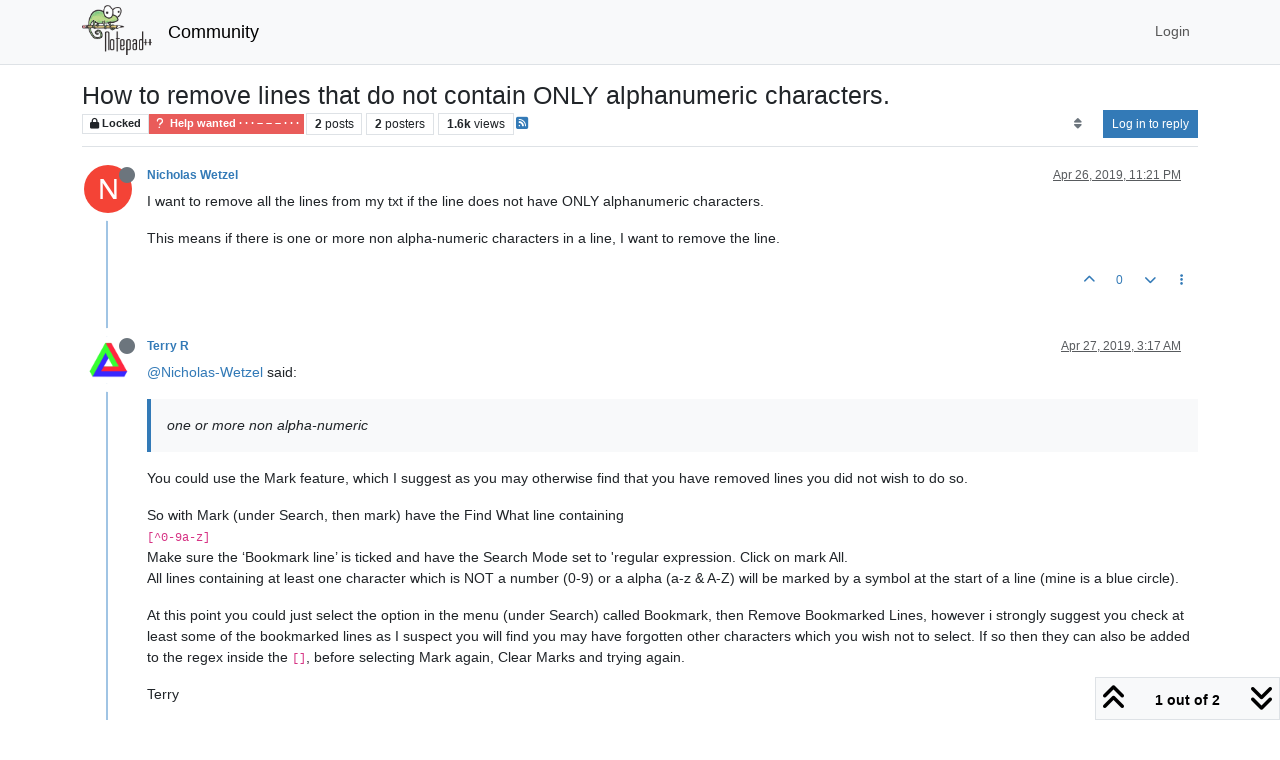

--- FILE ---
content_type: application/javascript
request_url: https://community.notepad-plus-plus.org/assets/20056.52935ee026bf89785100.min.js
body_size: -254
content:
(self.webpackChunknodebb=self.webpackChunknodebb||[]).push([[20056],{9794:(p,r,c)=>{"use strict";Object.defineProperty(r,"__esModule",{value:!0}),r.ContenteditableEditor=void 0;const f=c(36e3),d=c(29326);class a extends f.Editor{constructor(n){super(),this.el=n,this.onInput=()=>{this.emitChangeEvent()},this.onKeydown=e=>{const t=this.getCode(e);let i;t==="UP"||t==="DOWN"?i=this.emitMoveEvent(t):t==="ENTER"?i=this.emitEnterEvent():t==="ESC"&&(i=this.emitEscEvent()),i&&i.defaultPrevented&&e.preventDefault()},this.startListening=()=>{this.el.addEventListener("input",this.onInput),this.el.addEventListener("keydown",this.onKeydown)},this.stopListening=()=>{this.el.removeEventListener("input",this.onInput),this.el.removeEventListener("keydown",this.onKeydown)},this.startListening()}destroy(){return super.destroy(),this.stopListening(),this}applySearchResult(n){const e=this.getBeforeCursor(),t=this.getAfterCursor();if(e!=null&&t!=null){const i=n.replace(e,t);if(Array.isArray(i)){let o=i[0];(0,d.isSafari)()&&(o=o.replace(e,""));const l=this.getRange();l.selectNode(l.startContainer),this.el.ownerDocument.execCommand("insertText",!1,o+i[1]),l.detach();const h=this.getRange();h.setStart(h.startContainer,o.length),h.collapse(!0)}}}getCursorOffset(){const n=this.getRange(),e=n.getBoundingClientRect(),t=this.el.ownerDocument.body.getBoundingClientRect(),i=n.startContainer,o=i instanceof Text?i.parentElement:i,l=e.left,h=(0,d.getLineHeightPx)(o),v=e.top-t.top+h;return this.el.dir!=="rtl"?{left:l,lineHeight:h,top:v}:{right:document.documentElement.clientWidth-l,lineHeight:h,top:v}}getBeforeCursor(){const n=this.getRange();return n.collapsed&&n.startContainer instanceof Text?n.startContainer.wholeText.substring(0,n.startOffset):null}getAfterCursor(){const n=this.getRange();return n.collapsed&&n.startContainer instanceof Text?n.startContainer.wholeText.substring(n.startOffset):null}getRange(n){var e;const t=(e=this.el.ownerDocument.defaultView)===null||e===void 0?void 0:e.getSelection();if(t==null)throw new Error("The element does not belong to view");for(let l=0,h=t.rangeCount;l<h;l++){const v=t.getRangeAt(l);if(this.el.contains(v.startContainer))return v}if(n)throw new Error("Unexpected");const i=this.el.ownerDocument.activeElement;this.el.focus();const o=this.getRange(!0);if(i){const l=i;l.focus&&l.focus()}return o}}r.ContenteditableEditor=a},35786:function(p,r,c){"use strict";var f=this&&this.__createBinding||(Object.create?function(a,s,n,e){e===void 0&&(e=n);var t=Object.getOwnPropertyDescriptor(s,n);(!t||("get"in t?!s.__esModule:t.writable||t.configurable))&&(t={enumerable:!0,get:function(){return s[n]}}),Object.defineProperty(a,e,t)}:function(a,s,n,e){e===void 0&&(e=n),a[e]=s[n]}),d=this&&this.__exportStar||function(a,s){for(var n in a)n!=="default"&&!Object.prototype.hasOwnProperty.call(s,n)&&f(s,a,n)};Object.defineProperty(r,"__esModule",{value:!0}),d(c(9794),r)},22615:(p,r,c)=>{"use strict";Object.defineProperty(r,"__esModule",{value:!0}),r.Completer=void 0;const f=c(30228),d=c(59099);class a extends f.EventEmitter{constructor(n){super(),this.handleQueryResult=e=>{this.emit("hit",{searchResults:e})},this.strategies=n.map(e=>new d.Strategy(e))}destroy(){return this.strategies.forEach(n=>n.destroy()),this}run(n){for(const e of this.strategies)if(e.execute(n,this.handleQueryResult))return;this.handleQueryResult([])}}r.Completer=a},44871:(p,r,c)=>{"use strict";Object.defineProperty(r,"__esModule",{value:!0}),r.Dropdown=r.DEFAULT_DROPDOWN_ITEM_ACTIVE_CLASS_NAME=r.DEFAULT_DROPDOWN_ITEM_CLASS_NAME=r.DEFAULT_DROPDOWN_CLASS_NAME=r.DEFAULT_DROPDOWN_PLACEMENT=r.DEFAULT_DROPDOWN_MAX_COUNT=void 0;const f=c(30228),d=c(32665);r.DEFAULT_DROPDOWN_MAX_COUNT=10,r.DEFAULT_DROPDOWN_PLACEMENT="auto",r.DEFAULT_DROPDOWN_CLASS_NAME="dropdown-menu textcomplete-dropdown",r.DEFAULT_DROPDOWN_ITEM_CLASS_NAME="textcomplete-item",r.DEFAULT_DROPDOWN_ITEM_ACTIVE_CLASS_NAME=`${r.DEFAULT_DROPDOWN_ITEM_CLASS_NAME} active`;class a extends f.EventEmitter{static create(e){const t=document.createElement("ul");t.className=e.className||r.DEFAULT_DROPDOWN_CLASS_NAME,Object.assign(t.style,{display:"none",position:"absolute",zIndex:"1000"},e.style);const i=e.parent||document.body;return i?.appendChild(t),new a(t,e)}constructor(e,t){super(),this.el=e,this.option=t,this.shown=!1,this.items=[],this.activeIndex=null}render(e,t){const i=(0,d.createCustomEvent)("render",{cancelable:!0});return this.emit("render",i),i.defaultPrevented?this:(this.clear(),e.length===0?this.hide():(this.items=e.slice(0,this.option.maxCount||r.DEFAULT_DROPDOWN_MAX_COUNT).map((o,l)=>{var h;return new s(this,l,o,((h=this.option)===null||h===void 0?void 0:h.item)||{})}),this.setStrategyId(e[0]).renderEdge(e,"header").renderItems().renderEdge(e,"footer").show().setOffset(t).activate(0),this.emit("rendered",(0,d.createCustomEvent)("rendered")),this))}destroy(){var e;return this.clear(),(e=this.el.parentNode)===null||e===void 0||e.removeChild(this.el),this}select(e){const t={searchResult:e.searchResult},i=(0,d.createCustomEvent)("select",{cancelable:!0,detail:t});return this.emit("select",i),i.defaultPrevented?this:(this.hide(),this.emit("selected",(0,d.createCustomEvent)("selected",{detail:t})),this)}show(){if(!this.shown){const e=(0,d.createCustomEvent)("show",{cancelable:!0});if(this.emit("show",e),e.defaultPrevented)return this;this.el.style.display="block",this.shown=!0,this.emit("shown",(0,d.createCustomEvent)("shown"))}return this}hide(){if(this.shown){const e=(0,d.createCustomEvent)("hide",{cancelable:!0});if(this.emit("hide",e),e.defaultPrevented)return this;this.el.style.display="none",this.shown=!1,this.clear(),this.emit("hidden",(0,d.createCustomEvent)("hidden"))}return this}clear(){return this.items.forEach(e=>e.destroy()),this.items=[],this.el.innerHTML="",this.activeIndex=null,this}up(e){return this.shown?this.moveActiveItem("prev",e):this}down(e){return this.shown?this.moveActiveItem("next",e):this}moveActiveItem(e,t){if(this.activeIndex!=null){const i=e==="next"?this.getNextActiveIndex():this.getPrevActiveIndex();i!=null&&(this.activate(i),t.preventDefault())}return this}activate(e){return this.activeIndex!==e&&(this.activeIndex!=null&&this.items[this.activeIndex].deactivate(),this.activeIndex=e,this.items[e].activate()),this}isShown(){return this.shown}getActiveItem(){return this.activeIndex!=null?this.items[this.activeIndex]:null}setOffset(e){const t=document.documentElement;if(t){const i=this.el.offsetWidth;if(e.left){const h=this.option.dynamicWidth?t.scrollWidth:t.clientWidth;e.left+i>h&&(e.left=h-i),this.el.style.left=`${e.left}px`}else e.right&&(e.right-i<0&&(e.right=0),this.el.style.right=`${e.right}px`);let o=!1;const l=this.option.placement||r.DEFAULT_DROPDOWN_PLACEMENT;if(l==="auto"){const h=this.items.length*e.lineHeight;o=e.clientTop!=null&&e.clientTop+h>t.clientHeight}l==="top"||o?(this.el.style.bottom=`${t.clientHeight-e.top+e.lineHeight}px`,this.el.style.top="auto"):(this.el.style.top=`${e.top}px`,this.el.style.bottom="auto")}return this}getNextActiveIndex(){if(this.activeIndex==null)throw new Error;return this.activeIndex<this.items.length-1?this.activeIndex+1:this.option.rotate?0:null}getPrevActiveIndex(){if(this.activeIndex==null)throw new Error;return this.activeIndex!==0?this.activeIndex-1:this.option.rotate?this.items.length-1:null}renderItems(){const e=document.createDocumentFragment();for(const t of this.items)e.appendChild(t.el);return this.el.appendChild(e),this}setStrategyId(e){const t=e.getStrategyId();return t&&(this.el.dataset.strategy=t),this}renderEdge(e,t){const i=this.option[t],o=document.createElement("li");return o.className=`textcomplete-${t}`,o.innerHTML=typeof i=="function"?i(e.map(l=>l.data)):i||"",this.el.appendChild(o),this}}r.Dropdown=a;class s{constructor(e,t,i,o){this.dropdown=e,this.index=t,this.searchResult=i,this.props=o,this.active=!1,this.onClick=v=>{v.preventDefault(),this.dropdown.select(this)},this.className=this.props.className||r.DEFAULT_DROPDOWN_ITEM_CLASS_NAME,this.activeClassName=this.props.activeClassName||r.DEFAULT_DROPDOWN_ITEM_ACTIVE_CLASS_NAME;const l=document.createElement("li");l.className=this.active?this.activeClassName:this.className;const h=document.createElement("span");h.tabIndex=-1,h.innerHTML=this.searchResult.render(),l.appendChild(h),l.addEventListener("click",this.onClick),this.el=l}destroy(){var e;const t=this.el;return(e=t.parentNode)===null||e===void 0||e.removeChild(t),t.removeEventListener("click",this.onClick,!1),this}activate(){return this.active||(this.active=!0,this.el.className=this.activeClassName,this.dropdown.el.scrollTop=this.el.offsetTop),this}deactivate(){return this.active&&(this.active=!1,this.el.className=this.className),this}}},83271:(p,r,c)=>{"use strict";Object.defineProperty(r,"__esModule",{value:!0}),r.Editor=void 0;const f=c(30228),d=c(32665);class a extends f.EventEmitter{destroy(){return this}applySearchResult(n){throw new Error("Not implemented.")}getCursorOffset(){throw new Error("Not implemented.")}getBeforeCursor(){throw new Error("Not implemented.")}emitMoveEvent(n){const e=(0,d.createCustomEvent)("move",{cancelable:!0,detail:{code:n}});return this.emit("move",e),e}emitEnterEvent(){const n=(0,d.createCustomEvent)("enter",{cancelable:!0});return this.emit("enter",n),n}emitChangeEvent(){const n=(0,d.createCustomEvent)("change",{detail:{beforeCursor:this.getBeforeCursor()}});return this.emit("change",n),n}emitEscEvent(){const n=(0,d.createCustomEvent)("esc",{cancelable:!0});return this.emit("esc",n),n}getCode(n){switch(n.keyCode){case 9:case 13:return"ENTER";case 27:return"ESC";case 38:return"UP";case 40:return"DOWN";case 78:if(n.ctrlKey)return"DOWN";break;case 80:if(n.ctrlKey)return"UP";break}return"OTHER"}}r.Editor=a},83103:(p,r)=>{"use strict";Object.defineProperty(r,"__esModule",{value:!0}),r.SearchResult=void 0;const c=/\$&/g,f=/\$(\d)/g;class d{constructor(s,n,e){this.data=s,this.term=n,this.strategy=e}getReplacementData(s){let n=this.strategy.replace(this.data);if(n==null)return null;let e="";Array.isArray(n)&&(e=n[1],n=n[0]);const t=this.strategy.match(s);if(t==null||t.index==null)return null;const i=n.replace(c,t[0]).replace(f,(o,l)=>t[parseInt(l)]);return{start:t.index,end:t.index+t[0].length,beforeCursor:i,afterCursor:e}}replace(s,n){const e=this.getReplacementData(s);if(e!==null)return n=e.afterCursor+n,[[s.slice(0,e.start),e.beforeCursor,s.slice(e.end)].join(""),n]}render(){return this.strategy.renderTemplate(this.data,this.term)}getStrategyId(){return this.strategy.getId()}}r.SearchResult=d},59099:(p,r,c)=>{"use strict";Object.defineProperty(r,"__esModule",{value:!0}),r.Strategy=r.DEFAULT_INDEX=void 0;const f=c(83103);r.DEFAULT_INDEX=1;class d{constructor(s){this.props=s,this.cache={}}destroy(){return this.cache={},this}replace(s){return this.props.replace(s)}execute(s,n){var e;const t=this.matchWithContext(s);if(!t)return!1;const i=t[(e=this.props.index)!==null&&e!==void 0?e:r.DEFAULT_INDEX];return this.search(i,o=>{n(o.map(l=>new f.SearchResult(l,i,this)))},t),!0}renderTemplate(s,n){if(this.props.template)return this.props.template(s,n);if(typeof s=="string")return s;throw new Error(`Unexpected render data type: ${typeof s}. Please implement template parameter by yourself`)}getId(){return this.props.id||null}match(s){return typeof this.props.match=="function"?this.props.match(s):s.match(this.props.match)}search(s,n,e){this.props.cache?this.searchWithCach(s,n,e):this.props.search(s,n,e)}matchWithContext(s){const n=this.context(s);return n===!1?null:this.match(n===!0?s:n)}context(s){return this.props.context?this.props.context(s):!0}searchWithCach(s,n,e){this.cache[s]!=null?n(this.cache[s]):this.props.search(s,t=>{this.cache[s]=t,n(t)},e)}}r.Strategy=d},88638:(p,r,c)=>{"use strict";Object.defineProperty(r,"__esModule",{value:!0}),r.Textcomplete=void 0;const f=c(30228),d=c(44871),a=c(22615),s=["show","shown","render","rendered","selected","hidden","hide"];class n extends f.EventEmitter{constructor(t,i,o){super(),this.editor=t,this.isQueryInFlight=!1,this.nextPendingQuery=null,this.handleHit=({searchResults:l})=>{l.length?this.dropdown.render(l,this.editor.getCursorOffset()):this.dropdown.hide(),this.isQueryInFlight=!1,this.nextPendingQuery!==null&&this.trigger(this.nextPendingQuery)},this.handleMove=l=>{l.detail.code==="UP"?this.dropdown.up(l):this.dropdown.down(l)},this.handleEnter=l=>{const h=this.dropdown.getActiveItem();h?(this.dropdown.select(h),l.preventDefault()):this.dropdown.hide()},this.handleEsc=l=>{this.dropdown.isShown()&&(this.dropdown.hide(),l.preventDefault())},this.handleChange=l=>{l.detail.beforeCursor!=null?this.trigger(l.detail.beforeCursor):this.dropdown.hide()},this.handleSelect=l=>{this.emit("select",l),l.defaultPrevented||this.editor.applySearchResult(l.detail.searchResult)},this.handleResize=()=>{this.dropdown.isShown()&&this.dropdown.setOffset(this.editor.getCursorOffset())},this.completer=new a.Completer(i),this.dropdown=d.Dropdown.create(o?.dropdown||{}),this.startListening()}destroy(t=!0){return this.completer.destroy(),this.dropdown.destroy(),t&&this.editor.destroy(),this.stopListening(),this}isShown(){return this.dropdown.isShown()}hide(){return this.dropdown.hide(),this}trigger(t){return this.isQueryInFlight?this.nextPendingQuery=t:(this.isQueryInFlight=!0,this.nextPendingQuery=null,this.completer.run(t)),this}startListening(){var t;this.editor.on("move",this.handleMove).on("enter",this.handleEnter).on("esc",this.handleEsc).on("change",this.handleChange),this.dropdown.on("select",this.handleSelect);for(const i of s)this.dropdown.on(i,o=>this.emit(i,o));this.completer.on("hit",this.handleHit),(t=this.dropdown.el.ownerDocument.defaultView)===null||t===void 0||t.addEventListener("resize",this.handleResize)}stopListening(){var t;(t=this.dropdown.el.ownerDocument.defaultView)===null||t===void 0||t.removeEventListener("resize",this.handleResize),this.completer.removeAllListeners(),this.dropdown.removeAllListeners(),this.editor.removeListener("move",this.handleMove).removeListener("enter",this.handleEnter).removeListener("esc",this.handleEsc).removeListener("change",this.handleChange)}}r.Textcomplete=n},36e3:function(p,r,c){"use strict";var f=this&&this.__createBinding||(Object.create?function(a,s,n,e){e===void 0&&(e=n);var t=Object.getOwnPropertyDescriptor(s,n);(!t||("get"in t?!s.__esModule:t.writable||t.configurable))&&(t={enumerable:!0,get:function(){return s[n]}}),Object.defineProperty(a,e,t)}:function(a,s,n,e){e===void 0&&(e=n),a[e]=s[n]}),d=this&&this.__exportStar||function(a,s){for(var n in a)n!=="default"&&!Object.prototype.hasOwnProperty.call(s,n)&&f(s,a,n)};Object.defineProperty(r,"__esModule",{value:!0}),d(c(22615),r),d(c(44871),r),d(c(83271),r),d(c(83103),r),d(c(59099),r),d(c(88638),r),d(c(32665),r)},32665:(p,r)=>{"use strict";Object.defineProperty(r,"__esModule",{value:!0}),r.createCustomEvent=void 0;const c=typeof window<"u"&&!!window.CustomEvent,f=(d,a)=>{if(c)return new CustomEvent(d,a);const s=document.createEvent("CustomEvent");return s.initCustomEvent(d,!1,a?.cancelable||!1,a?.detail||void 0),s};r.createCustomEvent=f},48456:function(p,r,c){"use strict";var f=this&&this.__importDefault||function(t){return t&&t.__esModule?t:{default:t}};Object.defineProperty(r,"__esModule",{value:!0}),r.TextareaEditor=void 0;const d=c(12531),a=f(c(7037)),s=c(36e3),n=c(29326);class e extends s.Editor{constructor(i){super(),this.el=i,this.onInput=()=>{this.emitChangeEvent()},this.onKeydown=o=>{const l=this.getCode(o);let h;l==="UP"||l==="DOWN"?h=this.emitMoveEvent(l):l==="ENTER"?h=this.emitEnterEvent():l==="ESC"&&(h=this.emitEscEvent()),h&&h.defaultPrevented&&o.preventDefault()},this.startListening()}destroy(){return super.destroy(),this.stopListening(),this}applySearchResult(i){const o=this.getBeforeCursor();if(o!=null){const l=i.replace(o,this.getAfterCursor());this.el.focus(),Array.isArray(l)&&((0,d.update)(this.el,l[0],l[1]),this.el&&this.el.dispatchEvent((0,s.createCustomEvent)("input")))}}getCursorOffset(){const i=(0,n.calculateElementOffset)(this.el),o=this.getElScroll(),l=this.getCursorPosition(),h=(0,n.getLineHeightPx)(this.el),v=i.top-o.top+l.top+h,g=i.left-o.left+l.left,u=this.el.getBoundingClientRect().top;if(this.el.dir!=="rtl")return{top:v,left:g,lineHeight:h,clientTop:u};{const E=document.documentElement?document.documentElement.clientWidth-g:0;return{top:v,right:E,lineHeight:h,clientTop:u}}}getBeforeCursor(){return this.el.selectionStart!==this.el.selectionEnd?null:this.el.value.substring(0,this.el.selectionEnd)}getAfterCursor(){return this.el.value.substring(this.el.selectionEnd)}getElScroll(){return{top:this.el.scrollTop,left:this.el.scrollLeft}}getCursorPosition(){return(0,a.default)(this.el,this.el.selectionEnd)}startListening(){this.el.addEventListener("input",this.onInput),this.el.addEventListener("keydown",this.onKeydown)}stopListening(){this.el.removeEventListener("input",this.onInput),this.el.removeEventListener("keydown",this.onKeydown)}}r.TextareaEditor=e},9787:(p,r,c)=>{"use strict";Object.defineProperty(r,"__esModule",{value:!0}),r.TextareaEditor=void 0;var f=c(48456);Object.defineProperty(r,"TextareaEditor",{enumerable:!0,get:function(){return f.TextareaEditor}})},21251:(p,r)=>{"use strict";Object.defineProperty(r,"__esModule",{value:!0}),r.calculateElementOffset=void 0;const c=f=>{const d=f.getBoundingClientRect(),a=f.ownerDocument;if(a==null)throw new Error("Given element does not belong to document");const{defaultView:s,documentElement:n}=a;if(s==null)throw new Error("Given element does not belong to window");const e={top:d.top+s.pageYOffset,left:d.left+s.pageXOffset};return n&&(e.top-=n.clientTop,e.left-=n.clientLeft),e};r.calculateElementOffset=c},68675:(p,r)=>{"use strict";Object.defineProperty(r,"__esModule",{value:!0}),r.getLineHeightPx=void 0;const c=48,f=57,d=n=>c<=n&&n<=f,a=n=>{const e=getComputedStyle(n),t=e.lineHeight;if(d(t.charCodeAt(0))){const i=parseFloat(t);return d(t.charCodeAt(t.length-1))?i*parseFloat(e.fontSize):i}return s(n.nodeName,e)};r.getLineHeightPx=a;const s=(n,e)=>{const t=document.body;if(!t)return 0;const i=document.createElement(n);i.innerHTML="&nbsp;",Object.assign(i.style,{fontSize:e.fontSize,fontFamily:e.fontFamily,padding:"0"}),t.appendChild(i),i instanceof HTMLTextAreaElement&&(i.rows=1);const o=i.offsetHeight;return t.removeChild(i),o}},29326:function(p,r,c){"use strict";var f=this&&this.__createBinding||(Object.create?function(a,s,n,e){e===void 0&&(e=n);var t=Object.getOwnPropertyDescriptor(s,n);(!t||("get"in t?!s.__esModule:t.writable||t.configurable))&&(t={enumerable:!0,get:function(){return s[n]}}),Object.defineProperty(a,e,t)}:function(a,s,n,e){e===void 0&&(e=n),a[e]=s[n]}),d=this&&this.__exportStar||function(a,s){for(var n in a)n!=="default"&&!Object.prototype.hasOwnProperty.call(s,n)&&f(s,a,n)};Object.defineProperty(r,"__esModule",{value:!0}),d(c(21251),r),d(c(68675),r),d(c(81960),r)},81960:(p,r)=>{"use strict";Object.defineProperty(r,"__esModule",{value:!0}),r.isSafari=void 0;const c=()=>/^((?!chrome|android).)*safari/i.test(navigator.userAgent);r.isSafari=c},30228:p=>{"use strict";var r=Object.prototype.hasOwnProperty,c="~";function f(){}Object.create&&(f.prototype=Object.create(null),new f().__proto__||(c=!1));function d(e,t,i){this.fn=e,this.context=t,this.once=i||!1}function a(e,t,i,o,l){if(typeof i!="function")throw new TypeError("The listener must be a function");var h=new d(i,o||e,l),v=c?c+t:t;return e._events[v]?e._events[v].fn?e._events[v]=[e._events[v],h]:e._events[v].push(h):(e._events[v]=h,e._eventsCount++),e}function s(e,t){--e._eventsCount===0?e._events=new f:delete e._events[t]}function n(){this._events=new f,this._eventsCount=0}n.prototype.eventNames=function(){var t=[],i,o;if(this._eventsCount===0)return t;for(o in i=this._events)r.call(i,o)&&t.push(c?o.slice(1):o);return Object.getOwnPropertySymbols?t.concat(Object.getOwnPropertySymbols(i)):t},n.prototype.listeners=function(t){var i=c?c+t:t,o=this._events[i];if(!o)return[];if(o.fn)return[o.fn];for(var l=0,h=o.length,v=new Array(h);l<h;l++)v[l]=o[l].fn;return v},n.prototype.listenerCount=function(t){var i=c?c+t:t,o=this._events[i];return o?o.fn?1:o.length:0},n.prototype.emit=function(t,i,o,l,h,v){var g=c?c+t:t;if(!this._events[g])return!1;var u=this._events[g],E=arguments.length,w,m;if(u.fn){switch(u.once&&this.removeListener(t,u.fn,void 0,!0),E){case 1:return u.fn.call(u.context),!0;case 2:return u.fn.call(u.context,i),!0;case 3:return u.fn.call(u.context,i,o),!0;case 4:return u.fn.call(u.context,i,o,l),!0;case 5:return u.fn.call(u.context,i,o,l,h),!0;case 6:return u.fn.call(u.context,i,o,l,h,v),!0}for(m=1,w=new Array(E-1);m<E;m++)w[m-1]=arguments[m];u.fn.apply(u.context,w)}else{var _=u.length,y;for(m=0;m<_;m++)switch(u[m].once&&this.removeListener(t,u[m].fn,void 0,!0),E){case 1:u[m].fn.call(u[m].context);break;case 2:u[m].fn.call(u[m].context,i);break;case 3:u[m].fn.call(u[m].context,i,o);break;case 4:u[m].fn.call(u[m].context,i,o,l);break;default:if(!w)for(y=1,w=new Array(E-1);y<E;y++)w[y-1]=arguments[y];u[m].fn.apply(u[m].context,w)}}return!0},n.prototype.on=function(t,i,o){return a(this,t,i,o,!1)},n.prototype.once=function(t,i,o){return a(this,t,i,o,!0)},n.prototype.removeListener=function(t,i,o,l){var h=c?c+t:t;if(!this._events[h])return this;if(!i)return s(this,h),this;var v=this._events[h];if(v.fn)v.fn===i&&(!l||v.once)&&(!o||v.context===o)&&s(this,h);else{for(var g=0,u=[],E=v.length;g<E;g++)(v[g].fn!==i||l&&!v[g].once||o&&v[g].context!==o)&&u.push(v[g]);u.length?this._events[h]=u.length===1?u[0]:u:s(this,h)}return this},n.prototype.removeAllListeners=function(t){var i;return t?(i=c?c+t:t,this._events[i]&&s(this,i)):(this._events=new f,this._eventsCount=0),this},n.prototype.off=n.prototype.removeListener,n.prototype.addListener=n.prototype.on,n.prefixed=c,n.EventEmitter=n,p.exports=n},7037:p=>{(function(){var r=["direction","boxSizing","width","height","overflowX","overflowY","borderTopWidth","borderRightWidth","borderBottomWidth","borderLeftWidth","borderStyle","paddingTop","paddingRight","paddingBottom","paddingLeft","fontStyle","fontVariant","fontWeight","fontStretch","fontSize","fontSizeAdjust","lineHeight","fontFamily","textAlign","textTransform","textIndent","textDecoration","letterSpacing","wordSpacing","tabSize","MozTabSize"],c=typeof window<"u",f=c&&window.mozInnerScreenX!=null;function d(a,s,n){if(!c)throw new Error("textarea-caret-position#getCaretCoordinates should only be called in a browser");var e=n&&n.debug||!1;if(e){var t=document.querySelector("#input-textarea-caret-position-mirror-div");t&&t.parentNode.removeChild(t)}var i=document.createElement("div");i.id="input-textarea-caret-position-mirror-div",document.body.appendChild(i);var o=i.style,l=window.getComputedStyle?window.getComputedStyle(a):a.currentStyle,h=a.nodeName==="INPUT";o.whiteSpace="pre-wrap",h||(o.wordWrap="break-word"),o.position="absolute",e||(o.visibility="hidden"),r.forEach(function(u){h&&u==="lineHeight"?o.lineHeight=l.height:o[u]=l[u]}),f?a.scrollHeight>parseInt(l.height)&&(o.overflowY="scroll"):o.overflow="hidden",i.textContent=a.value.substring(0,s),h&&(i.textContent=i.textContent.replace(/\s/g,"\xA0"));var v=document.createElement("span");v.textContent=a.value.substring(s)||".",i.appendChild(v);var g={top:v.offsetTop+parseInt(l.borderTopWidth),left:v.offsetLeft+parseInt(l.borderLeftWidth),height:parseInt(l.lineHeight)};return e?v.style.backgroundColor="#aaa":document.body.removeChild(i),g}typeof p.exports<"u"?p.exports=d:c&&(window.getCaretCoordinates=d)})()},12531:(p,r,c)=>{"use strict";c.r(r),c.d(r,{update:()=>f,wrapCursor:()=>d});function f(a,s,n){const e=a.value,t=s+(n||""),i=document.activeElement;let o=0,l=0;for(;o<e.length&&o<t.length&&e[o]===t[o];)o++;for(;e.length-l-1>=0&&t.length-l-1>=0&&e[e.length-l-1]===t[t.length-l-1];)l++;o=Math.min(o,Math.min(e.length,t.length)-l),a.setSelectionRange(o,e.length-l);const h=t.substring(o,t.length-l);if(a.focus(),!document.execCommand("insertText",!1,h)){a.value=t;const v=document.createEvent("Event");v.initEvent("input",!0,!0),a.dispatchEvent(v)}return a.setSelectionRange(s.length,s.length),i.focus(),a}function d(a,s,n){const e=a.selectionEnd,t=a.value.substr(0,a.selectionStart)+s,i=a.value.substring(a.selectionStart,e)+(n||"")+a.value.substr(e);return f(a,t,i),a.selectionEnd=e+s.length,a}}}]);
